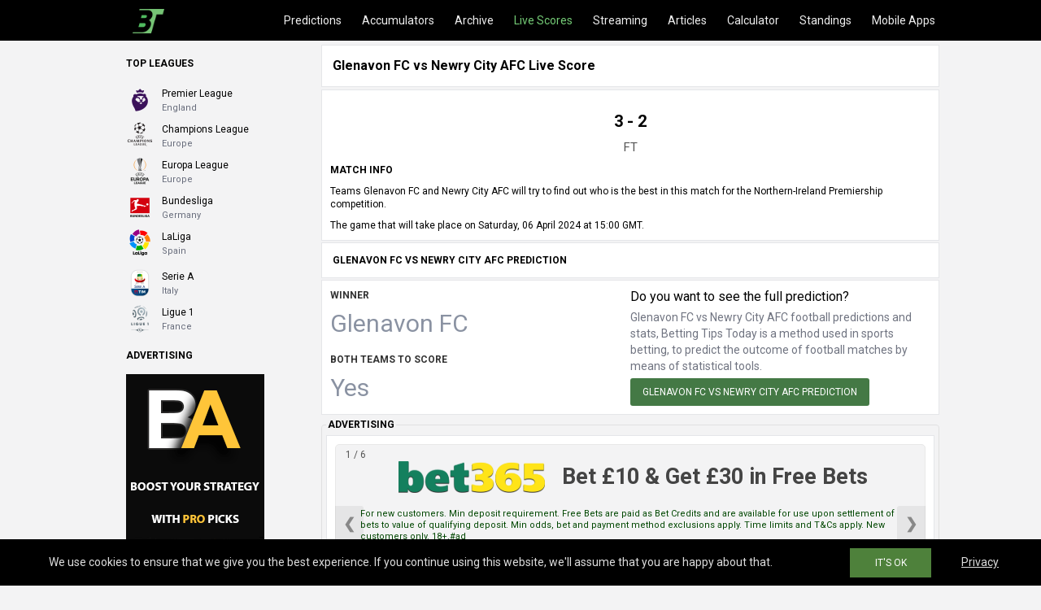

--- FILE ---
content_type: text/html; charset=UTF-8
request_url: https://www.bettingtips.today/livescore/glenavon-fc-vs-newry-city-afc-livescore1192375/
body_size: 5538
content:
<!doctype html>
<html lang="en">
<head>
<meta charset="UTF-8">
<meta name="viewport" content="width=device-width, initial-scale = 1.0, maximum-scale=5.0, user-scalable=0">
<meta http-equiv="X-UA-Compatible" content="ie=edge">
<title>Glenavon FC vs Newry City AFC Live Score - Betting Tips Today</title>
<meta name="description" content="Glenavon FC - Newry City AFC live score 2024-04-06 today match results Northern-Ireland Premiership. All H2H stats, prediction, live score, live odds and result in one place." />
<meta name="robots" content="index, follow" />
<meta name="googlebot" content="index, follow" />
<meta name="bingbot" content="index, follow" />
<link rel="canonical" href="https://www.bettingtips.today/livescore/glenavon-fc-vs-newry-city-afc-livescore1192375/" />
<meta property="og:locale" content="en" />
<meta property="og:type" content="article" />
<meta property="og:title" content="Glenavon FC vs Newry City AFC Live Score - Betting Tips Today" />
<meta property="og:description" content="Glenavon FC - Newry City AFC live score 2024-04-06 today match results Northern-Ireland Premiership. All H2H stats, prediction, live score, live odds and result in one place." />
<meta property="og:url" content="https://www.bettingtips.today/livescore/glenavon-fc-vs-newry-city-afc-livescore1192375/" />
<meta property="og:site_name" content="Betting Tips Today" />
<meta property="article:modified_time" content="2024-04-06T15:00:00+01:00T23:30:00+00:00" />
<meta property="og:image" content="https://www.bettingtips.today/newversion/images/mainimage.jpg" />
<meta property="og:image:width" content="1200" />
<meta property="og:image:height" content="628" />
<meta name="twitter:card" content="summary_large_image" />
<meta name="twitter:description" content="Glenavon FC - Newry City AFC live score 2024-04-06 today match results Northern-Ireland Premiership. All H2H stats, prediction, live score, live odds and result in one place." />
<meta name="twitter:title" content="Glenavon FC vs Newry City AFC Live Score - Betting Tips Today" />
<meta name="twitter:site" content="@betting365tips" />
<meta name="twitter:image" content="https://www.bettingtips.today/newversion/images/mainimage.jpg" />
<script type="application/ld+json">{"@context":"https://schema.org","@type":"Organization","name":"Betting Tips Today","url":"https://www.bettingtips.today/","logo":"https://www.bettingtips.today/newversion/images/mainimage.jpg","sameAs":["https://www.facebook.com/FootballTipsNew/"]}</script>
<script type="application/ld+json">{"@context":"https://schema.org","@type":"WebSite","@id":"bettingtips.today","url":"https://www.bettingtips.today/","name":"Football Predictions - Betting Tips Today"}</script>
<script type="application/ld+json">{"@context":"https://schema.org","@type": "NewsArticle","mainEntityOfPage": "https://www.bettingtips.today/livescore/glenavon-fc-vs-newry-city-afc-livescore1192375/","headLine": "Glenavon FC vs Newry City AFC Live Score","description": "Glenavon FC - Newry City AFC live score 2024-04-06 today match results Northern-Ireland Premiership. All H2H stats, prediction, live score, live odds and result in one place.","image": {"@type": "ImageObject","url": "https://www.bettingtips.today/newversion/images/mainimage.jpg"},"datePublished": "2024-04-04T23:30:00+00:00","dateModified": "2024-04-06T23:30:00+00:00","author":{"@type": "Organization","name": "Betting Tips Today","url": "https://www.bettingtips.today/" }}
</script> 
<link rel="shortcut icon" href="https://www.bettingtips.today/favicon.ico" type="image/x-icon">
<link rel="icon" href="https://www.bettingtips.today/favicon.ico" type="image/x-icon">
<link rel="apple-touch-icon" sizes="57x57" href="https://www.bettingtips.today/apple-icon-57x57.png">
<link rel="apple-touch-icon" sizes="60x60" href="https://www.bettingtips.today/apple-icon-60x60.png">
<link rel="apple-touch-icon" sizes="72x72" href="https://www.bettingtips.today/apple-icon-72x72.png">
<link rel="apple-touch-icon" sizes="76x76" href="https://www.bettingtips.today/apple-icon-76x76.png">
<link rel="apple-touch-icon" sizes="114x114" href="https://www.bettingtips.today/apple-icon-114x114.png">
<link rel="apple-touch-icon" sizes="120x120" href="https://www.bettingtips.today/apple-icon-120x120.png">
<link rel="apple-touch-icon" sizes="144x144" href="https://www.bettingtips.today/apple-icon-144x144.png">
<link rel="apple-touch-icon" sizes="152x152" href="https://www.bettingtips.today/apple-icon-152x152.png">
<link rel="apple-touch-icon" sizes="180x180" href="https://www.bettingtips.today/apple-icon-180x180.png">
<link rel="icon" type="image/png" sizes="192x192"  href="https://www.bettingtips.today/android-icon-192x192.png">
<link rel="icon" type="image/png" sizes="32x32" href="https://www.bettingtips.today/favicon-32x32.png">
<link rel="icon" type="image/png" sizes="96x96" href="https://www.bettingtips.today/favicon-96x96.png">
<link rel="icon" type="image/png" sizes="16x16" href="https://www.bettingtips.today/favicon-16x16.png">
<link rel="manifest" href="https://www.bettingtips.today/manifest.json">
<meta name="msapplication-TileColor" content="#ffffff">
<meta name="msapplication-TileImage" content="https://www.bettingtips.today/ms-icon-144x144.png">
<meta name="theme-color" content="#ffffff">
<link rel="preconnect" href="https://fonts.gstatic.com">
<link rel="preconnect" href="https://www.google-analytics.com">
<link rel="dns-prefetch" href="https://www.google-analytics.com">
<link rel="preconnect" href="https://www.googletagmanager.com">
<link rel="dns-prefetch" href="https://www.googletagmanager.com">
<link rel='dns-prefetch' href='//cdnjs.cloudflare.com' />
<link rel='dns-prefetch' href='//fonts.googleapis.com' />
<link href='https://fonts.gstatic.com' crossorigin rel='preconnect' />
<link rel="preload" as="style" href="https://fonts.googleapis.com/css2?family=Roboto:wght@400;700&display=swap">
<link rel="stylesheet" media="print" onload="this.onload=null;this.removeAttribute('media');" href="https://fonts.googleapis.com/css2?family=Roboto:wght@400;700&display=swap">
<noscript>
    <link rel="stylesheet" href="https://fonts.googleapis.com/css2?family=Roboto:wght@400;700&display=swap">
</noscript>
<link href="https://www.bettingtips.today/newversion/css/maincss66.css" rel="stylesheet">
 
<style>.resultspart{font-size:20px;font-weight:600;text-align:center;padding-top:15px}.timespart{margin-top:10px;font-size:15px;margin-bottom:10px;text-align:center}.homepos{text-align:left}.cell{display:flex;align-items:center;min-width:1px;border:0 solid transparent}.cell__section{flex:0 1 auto}.cell__section--main{flex:1 0 64px;overflow:auto}.cell__content{overflow:hidden;white-space:nowrap;text-overflow:ellipsis}.cell--right{justify-content:flex-end}.cell--right>.cell__section--main{text-align:right}.cell--incident{height:24px;padding:18px 5px;font-size:14px;border-bottom:1px solid #f2f2f2;margin-right:10px;margin-left:10px}.ballstatus{color:green}.balllive{margin-left:-4px}.statusmatch{text-align:left;color:#555;font-size:15px}.penaltisis{display:block}.cell--incident>.cell__section--main{padding:0 4px}.cell--incident:last-child{border-bottom:none}.incident__icon{width:16px;margin:-4px 4px 0;font-size:16px}.incident__icon,.incident__time{text-align:center;overflow:visible}.incident__time{color:#767676;font-size:12px;min-width:28px}</style>
<script src="https://www.bettingtips.today/newversion/js/livescore.js"></script>
<script>$(function(){var e=$("#bettingtipslivescore"),t=$("#bettingtipsdetails");setInterval(function(){$.get(location.href,function(a){var s=$(a).find("#bettingtipslivescore").html(),d=$(a).find("#bettingtipsdetails").html();e.html(s),t.html(d)})},25000)});</script>
</head>
<body>
<header>
<div class="headerlayout">
<div class="headerlayoutmenu">
<div class="headerlogo"><a href="https://www.bettingtips.today/" title="Football Predictions"><img src="https://www.bettingtips.today/newversion/images/logosite.png" width="39" height="30" alt="Betting Tips" class="imglogo"></a></div>
<div class="headermenulinks">
<div class="menulinksdiv"><div class="menulinks">
<a href="https://www.bettingtips.today/home/" title="Football Predictions" class="menulink">Predictions</a>
<a href="https://www.bettingtips.today/football-accumulators-tips/" title="Football Accumulators Tips" class="menulink">Accumulators</a>
<a href="https://www.bettingtips.today/betting-tips-archive/" title="Betting Tips Archive" class="menulink">Archive</a>
<a href="https://www.bettingtips.today/livescore/" title="Live Score" class="menulink activemenu">Live Scores</a>
<a href="https://www.bettingtips.today/football-live-stream/" title="Football Live Stream" class="menulink">Streaming</a>
<a href="https://www.bettingtips.today/football-articles/" title="Football Articles" class="menulink">Articles</a>
<a href="https://www.bettingtips.today/bet-calculator/" title="Bet Calculator" class="menulink">Calculator</a>
<a href="https://www.bettingtips.today/standings-tables/" title="Table & Standings" class="menulink">Standings</a>
<a href="https://www.bettingtips.today/betting-tips-app/" title="Betting Tips App" class="menulink">Mobile Apps</a>
</div></div></div> 
<div class="buttonmenu" id="btn">
<div class="bar top"></div><div class="bar middle"></div><div class="bar bottom"></div></div>
</div></div>
</header>
<div class="sidebar">
<ul class="sidebar-list">
<li class="sidebar-item"><a href="https://www.bettingtips.today/home/" title="Football Predictions" class="sidebar-anchor">Predictions</a></li>
<li class="sidebar-item"><a href="https://www.bettingtips.today/football-accumulators-tips/" title="Football Accumulators Tips" class="sidebar-anchor">Accumulators</a></li>
<li class="sidebar-item"><a href="https://www.bettingtips.today/betting-tips-archive/" title="Betting Tips Archive" class="sidebar-anchor">Archive</a></li>
<li class="sidebar-item"><a href="https://www.bettingtips.today/livescore/" title="Live Score" class="sidebar-anchor activemenu">Live Scores</a></li>
<li class="sidebar-item"><a href="https://www.bettingtips.today/football-live-stream/" title="Football Live Stream" class="sidebar-anchor">Streaming</a></li>
<li class="sidebar-item"><a href="https://www.bettingtips.today/football-articles/" title="Football Articles" class="sidebar-anchor">Articles</a></li>
<li class="sidebar-item"><a href="https://www.bettingtips.today/bet-calculator/" title="Bet Calculator" class="sidebar-anchor">Calculator</a></li>
<li class="sidebar-item"><a href="https://www.bettingtips.today/standings-tables/" title="Table & Standings" class="sidebar-anchor">Standings</a></li>
<li class="sidebar-item"><a href="https://www.bettingtips.today/betting-tips-app/" title="Betting Tips App" class="sidebar-anchor">Mobile Apps</a></li>
</ul>
</div>          
<div class="btlayout btmaincontent">
<div class="btlayoutleft">
<div class="leftcontent">
<div class="leaguesleft"><div class="titlesidebar"><span class="titlesidebarspan">Top leagues</span></div>
<div class="leftsidebardiv"><span class="imageleaguesidebar"><img src="https://www.bettingtips.today/newversion/images/leftside/ukpremierleft.png" alt="England Premier League Predictions &amp; Betting Tips" width="34" height="34"></span>
<a href="https://www.bettingtips.today/betting-tips/competition-england-premier-league-predictions/" title="England Premier League Predictions &amp; Betting Tips" class="linksidebar"><div class="sidebarname">Premier League</div><div class="sidebarcountry">England</div></a></div>
                
<div class="leftsidebardiv"><span class="imageleaguesidebar"><img src="https://www.bettingtips.today/newversion/images/leftside/championsleagueleft.png" alt="UEFA Champions League Predictions &amp; Betting Tips" width="34" height="34"></span>
<a href="https://www.bettingtips.today/betting-tips/competition-uefa-champions-league-predictions/" title="UEFA Champions League Predictions &amp; Betting Tips" class="linksidebar"><div class="sidebarname">Champions League</div><div class="sidebarcountry">Europe</div></a></div>
            
<div class="leftsidebardiv"><span class="imageleaguesidebar"><img src="https://www.bettingtips.today/newversion/images/leftside/europeleagueleft.png" alt="UEFA Europa League Predictions Predictions &amp; Betting Tips" width="34" height="34"></span>
<a href="https://www.bettingtips.today/betting-tips/competition-uefa-europa-league-predictions/" title="UEFA Europa League Predictions Predictions &amp; Betting Tips" class="linksidebar"><div class="sidebarname">Europa League</div><div class="sidebarcountry">Europe</div></a></div>
            
<div class="leftsidebardiv"><span class="imageleaguesidebar"><img src="https://www.bettingtips.today/newversion/images/leftside/bundesligaleft.png" alt="Germany Bundesliga I Predictions &amp; Betting Tips" width="34" height="34"></span>
<a href="https://www.bettingtips.today/betting-tips/competition-germany-bundesliga-i-predictions/" title="Germany Bundesliga I Predictions &amp; Betting Tips" class="linksidebar"><div class="sidebarname">Bundesliga</div><div class="sidebarcountry">Germany</div></a></div>
            
<div class="leftsidebardiv"><span class="imageleaguesidebar"><img src="https://www.bettingtips.today/newversion/images/leftside/spainleft.png" alt="Spain La Liga Predictions &amp; Betting Tips" width="34" height="34"></span>
<a href="https://www.bettingtips.today/betting-tips/competition-spain-la-liga-predictions/" title="Spain La Liga &amp; Betting Tips" class="linksidebar"><div class="sidebarname">LaLiga</div><div class="sidebarcountry">Spain</div></a></div></div>
        
<div class="leftsidebardiv"><span class="imageleaguesidebar"><img src="https://www.bettingtips.today/newversion/images/leftside/italyseriealeft.png" alt="Italy Serie A Predictions &amp; Betting Tips" width="34" height="34"></span>
<a href="https://www.bettingtips.today/betting-tips/competition-italy-serie-a-predictions/" title="Italy Serie A Predictions &amp; Betting Tips" class="linksidebar"><div class="sidebarname">Serie A</div><div class="sidebarcountry">Italy</div></a></div>
            
<div class="leftsidebardiv"><span class="imageleaguesidebar"><img src="https://www.bettingtips.today/newversion/images/leftside/franceleaguerleft.png" alt="France Ligue 1 Predictions &amp; Betting Tips" width="34" height="34"></span>
<a href="https://www.bettingtips.today/betting-tips/competition-france-ligue-1-predictions/" title="France Ligue 1 Predictions &amp; Betting Tips" class="linksidebar"><div class="sidebarname">Ligue 1</div><div class="sidebarcountry">France</div></a></div>

<div>
<div class="titlesidebar"><span class="titlesidebarspan">Advertising</span></div>    
<a href="https://www.bettingalliance.com/mobappgobt.php" title="Vip Soccer Predictions" rel="noopener" target="_blank">
<img src="https://www.bettingtips.today/newversion/images/batoleft.gif" width="170" height="300" alt="Vip Soccer Predictions">
</a>
</div>
</div>
</div>

                        
<div class="btlayoutcenter">
<div class="bth1"><h1 class="siteh1">Glenavon FC vs Newry City AFC Live Score</h1></div>
<div class="dividerbt3"></div>
<div class="btmaincontentCenter btmaincontentCenter_bg btmaincontentCenter_border">
<script type="application/ld+json">{"@context": "https://schema.org","@type": "SportsEvent","name": "Glenavon FC - Newry City AFC","startDate": "2024-04-06T15:00:00+00:00","eventStatus": "EventScheduled","endDate": "2024-04-06T15:00","eventAttendanceMode": "OfflineEventAttendanceMode","location": {"@type": "Place","address": "Premiership","name": "Premiership"},"homeTeam": {"@type": "SportsTeam","name": ""},"awayTeam": {"@type": "SportsTeam","name": ""},"description": "Glenavon FC - Newry City AFC live score 2024-04-06 today match results Northern-Ireland Premiership. All H2H stats, prediction, live score, live odds and result in one place.","url": "https://www.bettingtips.today/livescore/glenavon-fc-vs-newry-city-afc-livescore1192375/","image": "https://www.bettingtips.today/newversion/images/mainimage.jpg","performers": [{"@type": "SportsTeam","image": "https://www.bettingtips.today/images/clubs/glenavon-fc.png","name": "Glenavon FC"},{"@type": "SportsTeam","image": "https://www.bettingtips.today/images/clubs/newry-city-afc.png","name": "Newry City AFC"}]}</script>
<div class="blockborder streampad">                
<div id="bettingtipslivescore"><div class="resultspart">3 - 2</div><div class="timespart"><span class='statusmatch'>FT</span></div></div>
 
<h2 class="siteh2">Match Info </h2> 
<p class="textdis">Teams Glenavon FC and Newry City AFC will try to find out who is the best in this match for the Northern-Ireland Premiership competition.</p> 
<p class="textdis">The game that will take place on Saturday, 06 April 2024 at 15:00 GMT.</p></div>
<div id="bettingtipsdetails">
</div>
<div class="dividerbt"></div>
<div class="bth1"><h2 class="siteh2">Glenavon FC vs Newry City AFC Prediction</h2></div>
<div class="dividerbt"></div>
<div class="blockborder streampad"><div class="streamgrid">
<div class="streamtip">
<div class="titlestations">Winner</div> 
<div class="tippredi">Glenavon FC</div>
<div class="titlestations second">Both teams to score</div>
<div class="tippredi">Yes</div>
</div>    
<div class="streamtextstream">
<div class="sttext1">Do you want to see the full prediction?</div>
<div class="sttext2"><div id="timer2"><div>Glenavon FC vs Newry City AFC football predictions and stats, Betting Tips Today is a method used in sports betting, to predict the outcome of football matches by means of statistical tools.</div></div></div>
<a href="https://www.bettingtips.today/betting-tips/ID100163865-glenavon-fc-vs-newry-city-afc-prediction-betting-tips/" title="Glenavon FC vs Newry City AFC prediction &amp; betting tip" class="btbroadcast">Glenavon FC vs Newry City AFC Prediction</a></div></div>
</div>
                    
</div>
<div id='content'></div><div class="footertitle bread">Breadcrumbs</div>
<div class="breadcrumbs bread" itemscope="" itemtype="https://schema.org/BreadcrumbList">
<span itemprop="itemListElement" itemscope="" itemtype="https://schema.org/ListItem"><meta itemprop="position" content="1"><a itemprop="item" href="https://www.bettingtips.today/" class="breadcrumbslink" title="Football Predictions"><span itemprop="name">Home</span></a></span>
<span itemprop='itemListElement' itemscope='' itemtype='https://schema.org/ListItem'><meta itemprop='position' content='2'><a itemprop='item' href='https://www.bettingtips.today/livescore/' title='Live Score' class='breadcrumbslink'><span itemprop='name'>Live Score</span></a></span>
<span itemprop='itemListElement' itemscope='' itemtype='https://schema.org/ListItem'><meta itemprop='position' content='3'><a itemprop='item' href='https://www.bettingtips.today/livescore/glenavon-fc-vs-newry-city-afc-livescore1192375/' title='Glenavon FC vs Newry City AFC Live Score' class='breadcrumbslinklast'><span itemprop='name'>Glenavon FC vs Newry City AFC Live Score</span></a></span>
</div>
</div>

<div class="btlayoutright">
<div class="rightcontent">
<div class="titlesidebar"><span class="titlesidebarspan">Top Bookmakers</span></div>                    
<fieldset style="border: 1px solid rgba(0, 0, 0, 0.08);padding: 5px;border-radius: 0.28571429rem;">
<legend><span class="titlesidebarspan">Advertising</span></legend>
<div id="rightlinks"></div></fieldset>
 
</div></div>         
</div>
<div><div class="btlayout"><div class="btlayoutleft"></div><div class="btlayoutcenter">
<footer class="footer">
<div class="footertitle">Apps</div> 
<div class="appsweb"><div><a href="https://play.google.com/store/apps/details?id=com.siron.bettingtoday" title="Betting Tips" rel="noopener" target="_blank" class="store"><img src="https://www.bettingtips.today/newversion/images/androidgomin.png" alt="Betting Tips" width="155" height="56" class="appimg"></a></div><div><a href="https://itunes.apple.com/app/id1192980317" title="Betting Tips" rel="noopener" target="_blank" class="store"><img src="https://www.bettingtips.today/newversion/images/iosgomin.png" width="155" height="56" alt="Betting Tips" class="appimg"></a></div></div> 
<div class="textfooter"><h2 class="footerh2">Glenavon FC vs Newry City AFC Live Score</h2>Glenavon FC - Newry City AFC live score 2024-04-06 today match results Northern-Ireland Premiership. All H2H stats, prediction, live score, live odds and result in one place.<br>Betting Tips Today is always up-to-date it provides mathematical football predictions generated by computer algorithm on the basis of statistics. We are best source of free football betting tips and football predictions and betting statistics, football results, football statistics and trends. We offer daily match betting previews and analysis for every major and minor league around the world. Whether you want predictions for today, tomorrow or any day of the week, we have you covered. For your convenience we also have a section dedicated to various bookmakers along with descriptions of their bonuses and other available features.
<p><b>Disclaimer:</b>This website is intended solely for entertainment purposes. We offer football (soccer) content, and any advertisements or promotional materials featured on this site are provided exclusively for informational and promotional reasons. We do not endorse or encourage online activities that involve financial risk. We act only as a publisher for these advertisements and have no control over the content or offers provided by the advertisers.</p>
</div>
<div class="footertitle">Links</div>
<ul class="ullinks">
<li class="lifooter"><a href="https://www.bettingtips.today/terms/" title="Terms" class="linksfooter">Terms</a></li><li class="lidot">&#8226;</li>
<li class="lifooter"><a href="https://www.bettingtips.today/privacy/" title="Privacy" class="linksfooter">Privacy</a></li><li class="lidot">&#8226;</li>
<li class="lifooter"><a href="https://www.bettingtips.today/sitemap/" title="Sitemap" class="linksfooter">Sitemap</a></li><li class="lidot">&#8226;</li>
<li class="lifooter"><a href="https://www.bettingtips.today/betting-tips-app/" title="Betting Tips App" class="linksfooter">Mobile Apps</a></li><li class="lidot">&#8226;</li>
<li class="lifooter"><a href="https://www.bettingtips.today/contact/" title="Contact" class="linksfooter">Contact Us</a></li>
</ul>
<div class="linefooter">
<a href="https://www.begambleaware.org/" target="_blank" rel="noopener nofollow" class="linkbeaware" title="linkbeaware"><div class="begamb"><span class="span18">18+</span> BeGambleAware</div></a>
<div class="copyfooter">© 2025 BettingTips Today. All rights reserved.</div></div>
<div class="footer-fixed extra">
<div id="snackbar">
  <div id="snackbar-text"></div>
</div>    
    <ul class="rrssb-buttons">
      <li class="rrssb-icons">
        <a title="Betting Tips" class="navlink" href="https://www.bettingtips.today/home/">
          <img src="https://www.bettingtips.today/images/homeuse1-min.png" width="17" height="17" alt="Betting Tips" class="classimgfoot"><span class="tipsicos">Tips</span>
        </a>
      </li>
      <li class="rrssb-icons">
        <a title="Football Accumulators Tips" class="navlink" href="https://www.bettingtips.today/football-accumulators-tips/">
          <img src="https://www.bettingtips.today/images/piggy-bank.png" width="17" height="17" alt="Football Accas Tips" class="classimgfoot"><span class="tipsicos">Accas</span>
        </a>
      </li>
      <li class="rrssb-icons">
        <a title="Archive" class="navlink" href="https://www.bettingtips.today/betting-tips-archive/">
          <img src="https://www.bettingtips.today/images/homeuse3-min.png" width="17" height="17" alt="Archive" class="classimgfoot"><span class="tipsicos">Archive</span>
        </a>
      </li>
      <li class="rrssb-icons">
        <a title="Live Score" class="navlink activemenu" href="https://www.bettingtips.today/livescore/">
          <img src="https://www.bettingtips.today/images/homeuse2-min.png" width="17" height="17" alt="Livescore" class="classimgfoot activemenu"><span class="tipsicos activemenu">Scores</span>
        </a>
      </li>
       <li class="rrssb-icons">
        <a title="Football Live Stream" class="navlink" href="https://www.bettingtips.today/football-live-stream/">
          <img src="https://www.bettingtips.today/images/play-button.png" width="17" height="17" alt="Betting Sites" class="classimgfoot"><span class="tipsicos">Streams</span>
        </a>
      </li>  
      <li class="rrssb-icons">
        <a title="Football Articles" class="navlink" href="https://www.bettingtips.today/football-articles/">
          <img src="https://www.bettingtips.today/images/homeuse9-min.png" width="17" height="17" alt="Football Articles" class="classimgfoot"><span class="tipsicos">Articles</span>
        </a>
      </li>
    </ul>
</div>
 
</footer>
</div><div class="btlayoutright"></div></div></div>
<script src='https://www.bettingtips.today/newversion/js/jqsbtips.js'></script>
<script src="https://www.bettingtips.today/newversion/js/newshowhouses.js"></script>
<script src="https://www.bettingtips.today/newversion/js/jquerysearch.js"></script>  
<section id="easyCookie" class="ec-fixed ec-icon ec-black ec-double-btn" data-expiresdays="180">
<div>
<div class="ec-infos">We use cookies to ensure that we give you the best experience. If you continue using this website, we'll assume that you are happy about that.</div>
<div class="ec-btns"><a href="#" title="Accept Cookies" class="ec-accept">IT'S OK</a><a href="https://www.bettingtips.today/privacy/" title="Privacy" class="ec-empty">Privacy</a>
</div>
</div>
</section> 
<script src="https://www.bettingtips.today/cookie/newcookiecon.js"></script>
	
<!-- Google tag (gtag.js) -->
<script async src="https://www.googletagmanager.com/gtag/js?id=G-ZYNKY2YRYP"></script>
<script>
  window.dataLayer = window.dataLayer || [];
  function gtag(){dataLayer.push(arguments);}
  gtag('js', new Date());

  gtag('config', 'G-ZYNKY2YRYP');
</script>
</body>
</html>

--- FILE ---
content_type: text/html; charset=UTF-8
request_url: https://www.bettingtips.today/1rightlinks.php
body_size: 93
content:
<div class="linkbookcenter"><a href="https://www.bettingtips.today/sponsor/theplace-1/" target="_blank" rel="noopener nofollow" class="linkgo" title="house 1"><span class="logobookcenter"><img src="https://www.bettingtips.today/newversion/images/houses/new1-min.png" width="64" height="26" alt="house 1" class="bonusrateimage"></span><div class="bookposmain"><p class="posinside1">1º</p><p class="posinside2">Position</p></div><div class="bookcenterbonus"><div class="posinside4"><p class="posinside1 posinside3">Top</p><p class="posinside2">Bonus</p></div></div><div class="buttonbookcenter"><span class="buttonbookcenterlabel">Get Now</span></div></a></div>
<div class="linkbookcenter"><a href="https://www.bettingtips.today/sponsor/theplace-6/" target="_blank" rel="noopener nofollow" class="linkgo" title="house 2"><span class="logobookcenter"><img src="https://www.bettingtips.today/newversion/images/houses/new2-min.png" width="64" height="26" alt="house 2" class="bonusrateimage"></span><div class="bookposmain"><p class="posinside1">2º</p><p class="posinside2">Position</p></div><div class="bookcenterbonus"><div class="posinside4"><p class="posinside1 posinside3">100 %</p><p class="posinside2">Bonus</p></div></div><div class="buttonbookcenter"><span class="buttonbookcenterlabel">Get Now</span></div></a></div>
<div class="linkbookcenter"><a href="https://www.bettingtips.today/sponsor/theplace-3/" target="_blank" rel="noopener nofollow" class="linkgo" title="house 3"><span class="logobookcenter"><img src="https://www.bettingtips.today/newversion/images/houses/new4-min.png" width="64" height="26" alt="house 3" class="bonusrateimage"></span><div class="bookposmain"><p class="posinside1">3º</p><p class="posinside2">Position</p></div><div class="bookcenterbonus"><div class="posinside4"><p class="posinside1 posinside3">100 %</p><p class="posinside2">Bonus</p></div></div><div class="buttonbookcenter"><span class="buttonbookcenterlabel">Get Now</span></div></a></div>
<div class="linkbookcenter"><a href="https://www.bettingtips.today/sponsor/theplace-15/" target="_blank" rel="noopener nofollow" class="linkgo" title="house 4"><span class="logobookcenter"><img src="https://www.bettingtips.today/newversion/images/houses/new39-min.png" width="64" height="26" alt="house 4" class="bonusrateimage"></span><div class="bookposmain"><p class="posinside1">4º</p><p class="posinside2">Position</p></div><div class="bookcenterbonus"><div class="posinside4"><p class="posinside1 posinside3">125 %</p><p class="posinside2">Bonus</p></div></div><div class="buttonbookcenter"><span class="buttonbookcenterlabel">Get Now</span></div></a></div>
<div class="linkbookcenter"><a href="https://www.bettingtips.today/sponsor/theplace-5/" target="_blank" rel="noopener nofollow" class="linkgo" title="house 5"><span class="logobookcenter"><img src="https://www.bettingtips.today/newversion/images/houses/new6-min.png" width="64" height="26" alt="house 5" class="bonusrateimage"></span><div class="bookposmain"><p class="posinside1">5º</p><p class="posinside2">Position</p></div><div class="bookcenterbonus"><div class="posinside4"><p class="posinside1 posinside3">122 %</p><p class="posinside2">Bonus</p></div></div><div class="buttonbookcenter"><span class="buttonbookcenterlabel">Get Now</span></div></a></div>
<div class="linkbookcenter"><a href="https://www.bettingtips.today/sponsor/theplace-18/" target="_blank" rel="noopener nofollow" class="linkgo" title="house 6"><span class="logobookcenter"><img src="https://www.bettingtips.today/newversion/images/houses/new27-min.png" width="64" height="26" alt="house 6" class="bonusrateimage"></span><div class="bookposmain"><p class="posinside1">6º</p><p class="posinside2">Position</p></div><div class="bookcenterbonus"><div class="posinside4"><p class="posinside1 posinside3">300 €</p><p class="posinside2">Bonus</p></div></div><div class="buttonbookcenter"><span class="buttonbookcenterlabel">Get Now</span></div></a></div>
<div class="linkbookcenter"><a href="https://www.bettingtips.today/sponsor/theplace-14/" target="_blank" rel="noopener nofollow" class="linkgo" title="house 7"><span class="logobookcenter"><img src="https://www.bettingtips.today/newversion/images/houses/new41-min.png" width="64" height="26" alt="house 7" class="bonusrateimage"></span><div class="bookposmain"><p class="posinside1">7º</p><p class="posinside2">Position</p></div><div class="bookcenterbonus"><div class="posinside4"><p class="posinside1 posinside3">100 %</p><p class="posinside2">Bonus</p></div></div><div class="buttonbookcenter"><span class="buttonbookcenterlabel">Get Now</span></div></a></div>
<div class="linkbookcenter"><a href="https://www.bettingtips.today/sponsor/theplace-7/" target="_blank" rel="noopener nofollow" class="linkgo" title="house 8"><span class="logobookcenter"><img src="https://www.bettingtips.today/newversion/images/houses/new36-min.png" width="64" height="26" alt="house 8" class="bonusrateimage"></span><div class="bookposmain"><p class="posinside1">8º</p><p class="posinside2">Position</p></div><div class="bookcenterbonus"><div class="posinside4"><p class="posinside1 posinside3">New</p><p class="posinside2">Bonus</p></div></div><div class="buttonbookcenter"><span class="buttonbookcenterlabel">Get Now</span></div></a></div>

--- FILE ---
content_type: text/html; charset=UTF-8
request_url: https://www.bettingtips.today/1ad.php
body_size: 1406
content:
<div class="dividerbt"></div><div class="dividerbt"></div>
<fieldset style="border: 1px solid rgba(0, 0, 0, 0.08);padding: 5px;border-radius: 0.28571429rem;">
<legend><span class="titlesidebarspan">Advertising</span></legend> 
<div class="blockborder white">
<div class="slideshow-container">
<a class="mySlides fade" rel="nofollow noopener" title="place 1" target="_blank" href="https://www.bettingtips.today/sponsor/theplace-2/" >
<div class="numbertext">1 / 6</div>
<div class="colorhouse">
<div class="houseimgtext">
<img src="https://www.bettingtips.today/newversion/images/houses/new1-min.png" width="64" height="26" alt="place 1" class="houseimg">
<h3 class="texthouse">Bet £10 & Get £30 in Free Bets</h3></div>
<p class="paratexthouse">For new customers. Min deposit requirement. Free Bets are paid as Bet Credits and are available for use upon settlement of bets to value of qualifying deposit. Min odds, bet and payment method exclusions apply. Time limits and T&Cs apply. New customers only. 18+.#ad</p>                                
</div>
<div class="text"><div class="buttonbookcenter"><span class="buttonbookcenterlabel">Get Offer</span></div></div>
</a>

<a class="mySlides fade" rel="nofollow noopener" title="place 2" target="_blank" href="https://www.bettingtips.today/sponsor/theplace-6/" >
<div class="numbertext">2 / 6</div>
<div class="colorhouse">
<div class="houseimgtext">
<img src="https://www.bettingtips.today/newversion/images/houses/new2-min.png" width="64" height="26" alt="place 2" class="houseimg">
<h3 class="texthouse">100% Welcome Bonus</h3></div>
<p class="paratexthouse">Betway Welcome Offer T&Cs: New UK customers only. £10 Min Deposit. 100% matched free bet on your first deposit of £10. 1 x wagering at odds of 1.75+. Debit Card & Paypal deposits only. Time limits and T&amp;Cs apply. #AD</p>                                
</div>
<div class="text"><div class="buttonbookcenter"><span class="buttonbookcenterlabel">Get Offer</span></div></div>
</a>

<a class="mySlides fade" rel="nofollow noopener" title="place 3" target="_blank" href="https://www.bettingtips.today/sponsor/theplace-3/" >
<div class="numbertext">3 / 6</div>
<div class="colorhouse">
<div class="houseimgtext">
<img src="https://www.bettingtips.today/newversion/images/houses/new4-min.png" width="64" height="26" alt="place 3" class="houseimg">
<h3 class="texthouse">100% Welcome Bonus </h3></div>
<p class="paratexthouse">Activate your 1XBet bonus by enable the function "Take part in bonus offers" and making your first deposit. You will then immediately be credited with the 100% bonus. Time limits and T&amp;Cs apply. #AD</p>                                
</div>
<div class="text"><div class="buttonbookcenter"><span class="buttonbookcenterlabel">Get Offer</span></div></div>
</a>


<a class="mySlides fade" rel="nofollow noopener" title="place 4" target="_blank" href="https://www.bettingtips.today/sponsor/theplace-18/" >
<div class="numbertext">4 / 6</div>
<div class="colorhouse">
<div class="houseimgtext">
<img src="https://www.bettingtips.today/newversion/images/houses/new27-min.png" width="64" height="26" alt="place 4" class="houseimg">
<h3 class="texthouse">300€ Welcome Bonus </h3></div>
<p class="paratexthouse">Reloadbet brings to the table lots of excellent freebets and offers on the sportsbook section. Get your loyalty free bet, a great reload bonus and enhanced odds on specific multiples. Get in the game right now. #AD</p>                                
</div>
<div class="text"><div class="buttonbookcenter"><span class="buttonbookcenterlabel">Get Offer</span></div></div>
</a>

<a class="mySlides fade" rel="nofollow noopener" title="place 5" target="_blank" href="https://www.bettingtips.today/sponsor/theplace-4/" >
<div class="numbertext">5 / 6</div>
<div class="colorhouse">
<div class="houseimgtext">
<img src="https://www.bettingtips.today/newversion/images/houses/new3.png" width="64" height="26" alt="place 5" class="houseimg">
<h3 class="texthouse">Deposit Bonus </h3></div>
<p class="paratexthouse">When you become a member of the 188Bet website, you had better prepare yourself for a busy time. That’s because there is a non-stop stream of betting opportunities heading in your direction. #AD</p>                                
</div>
<div class="text"><div class="buttonbookcenter"><span class="buttonbookcenterlabel">Get Offer</span></div></div>
</a>

<a class="mySlides fade" rel="nofollow noopener" title="place 6" target="_blank" href="https://www.bettingtips.today/sponsor/theplace-5/" >
<div class="numbertext">6 / 6</div>
<div class="colorhouse">
<div class="houseimgtext">
<img src="https://www.bettingtips.today/newversion/images/houses/new6-min.png" width="64" height="26" alt="place 6" class="houseimg">
<h3 class="texthouse">122% Welcome Bonus </h3></div>
<p class="paratexthouse">The bonus credit must then be turned over five times using accumulator bets with at least three events. At least three markets in the accumulator bet must have odds of 1,40 (2/5) or higher. #AD</p>                                
</div>
<div class="text"><div class="buttonbookcenter"><span class="buttonbookcenterlabel">Get Offer</span></div></div>
</a>


<a class="prev" onclick="plusSlides(-1)">&#10094;</a>
<a class="next" onclick="plusSlides(1)">&#10095;</a>
</div>
<div class="houseslides">
  <span class="dothouse" onclick="currentSlide(1)"></span> 
  <span class="dothouse" onclick="currentSlide(2)"></span> 
  <span class="dothouse" onclick="currentSlide(3)"></span> 
  <span class="dothouse" onclick="currentSlide(4)"></span> 
  <span class="dothouse" onclick="currentSlide(5)"></span> 
  <span class="dothouse" onclick="currentSlide(6)"></span> 
</div></fieldset><script>
var slideIndex = 0;
showSlides(slideIndex);
carousel();

function plusSlides(n) {
  showSlides(slideIndex += n);
}

function currentSlide(n) {
  showSlides(slideIndex = n);
}

function showSlides(n) {
  var i;
  var slides = document.getElementsByClassName("mySlides");
  var dots = document.getElementsByClassName("dothouse");
  if (n > slides.length) {slideIndex = 1}    
  if (n < 1) {slideIndex = slides.length}
  for (i = 0; i < slides.length; i++) {
      slides[i].style.display = "none";  
  }
  for (i = 0; i < dots.length; i++) {
      dots[i].className = dots[i].className.replace(" activehouse", "");
  }
  slides[slideIndex-1].style.display = "block";  
  dots[slideIndex-1].className += " activehouse";
}

function carousel() {
  var i;
  var x = document.getElementsByClassName("mySlides");
  var dots = document.getElementsByClassName("dothouse");
  for (i = 0; i < x.length; i++) {
    x[i].style.display = "none"; 
  }
  slideIndex++;
  if (slideIndex > x.length) {slideIndex = 1} 
  x[slideIndex-1].style.display = "block"; 
  for (i = 0; i < dots.length; i++) {
      dots[i].className = dots[i].className.replace(" activehouse", "");
  }
  dots[slideIndex-1].className += " activehouse";
  setTimeout(carousel, 12000); 
}
</script>
</div>

--- FILE ---
content_type: text/css
request_url: https://www.bettingtips.today/newversion/css/maincss66.css
body_size: 9422
content:
html{margin:0;font-family:Roboto,sans-serif}body{margin:0;font-family:Roboto,sans-serif;font-size:12px;line-height:1.33333333;font-weight:500;color:#000;text-align:left;background-color:#f3f3f4;padding-right:0!important}.sidebar{height:100%;width:100%;position:fixed;top:0;z-index:100;right:0;display:none;background-color:#252a2e;margin-top:49px}.bar{display:block;height:3px;width:30px;background-color:#70c372;margin:6px auto;-webkit-transition:all .7s ease;-moz-transition:all .7s ease;-ms-transition:all .7s ease;-o-transition:all .7s ease;transition:all .7s ease}.white{background:#fff}.buttonmenu{cursor:pointer;display:block;width:auto;-webkit-transition:all .7s ease;-moz-transition:all .7s ease;-ms-transition:all .7s ease;-o-transition:all .7s ease;transition:all .7s ease;position:absolute;right:10px;margin-top:10px}.buttonmenu.active .top{-webkit-transform:translateY(8px) rotateZ(45deg);-moz-transform:translateY(8px) rotateZ(45deg);-ms-transform:translateY(8px) rotateZ(45deg);-o-transform:translateY(8px) rotateZ(45deg);transform:translateY(8px) rotateZ(45deg)}.buttonmenu.active .bottom{-webkit-transform:translateY(-10px) rotateZ(-45deg);-moz-transform:translateY(-10px) rotateZ(-45deg);-ms-transform:translateY(-10px) rotateZ(-45deg);-o-transform:translateY(-10px) rotateZ(-45deg);transform:translateY(-10px) rotateZ(-45deg)}.buttonmenu.active .middle{width:0}.active{color:#74cb76;display:block}.sidebar-list{padding:0;margin:0;list-style:none;position:relative;text-align:center}.sidebar-item{border-bottom:1px solid #373d44;text-align:left;margin:0 5px 0 5px}.sidebar-anchor{color:#fff;font-size:14px;display:block;padding:15px 10px 15px 10px}.account-nav__container .nav-menu{display:flex;list-style:none;overflow-x:auto;-webkit-overflow-scrolling:touch;-ms-overflow-style:-ms-autohiding-scrollbar;scrollbar-width:none}.account-nav__container .nav-menu::-webkit-scrollbar{display:none}.scrolling-wrapper{display:flex;overflow-x:auto;scrollbar-width:none;background:#fafafa;border-bottom:1px solid #eee;border:1px solid #e5e6e9}.nav-menu{display:flex;overflow-x:auto;scrollbar-width:none;height:45px;background:#fafafa;margin-bottom:0;padding-left:5px}.scrolling-wrapper::-webkit-scrollbar{display:none;scrollbar-width:none}header{position:fixed;width:100%;z-index:100}.headerlayout{background-color:#000;height:50px}.bth1{padding:13px 13px;background-color:#fff;border:1px solid #e5e6e9}.headerlogo{display:flex;align-items:center;width:130px;height:100%}@media (min-width:768px){.headerlogo{position:absolute;left:10px;margin:auto}}@media (min-width:1030px){.headerlogo{position:static;margin:0 110px 0 30px}}.headerlayoutmenu{min-width:300px;width:100%;height:100%;position:relative;display:flex}@media (min-width:1030px){.headerlayoutmenu{max-width:1030px;margin-left:auto;margin-right:auto}}@media (min-width:1360px){.headerlayoutmenu{max-width:1440px}}@media (min-width:1030px){.buttonmenu{display:none}}.titlesidebar{padding:20px 0;display:flex;align-items:center;justify-content:space-between}@media (min-width:768px){.titlesidebar{padding:15px 0}}.titlesidebarspan{font-size:12px;line-height:16px;font-weight:700;color:#000;text-transform:uppercase}.linknav{height:100%;display:flex;justify-content:center;align-items:center;position:relative;color:#6a6f7f;padding:7px 10px;white-space:nowrap;font-size:12px;font-weight:500;font-family:Roboto,sans-serif;letter-spacing:0;line-height:13px}.leftsidebardiv{position:relative;display:flex;align-items:center;padding:5px 0;cursor:pointer}.leftsidebardiv:hover{background:#e8e8e8}.imageleaguesidebar{width:34px;height:34px;display:flex;align-items:center;justify-content:center;flex-shrink:0;overflow:hidden;color:#c3c5cb;margin-right:10px}.linksidebar{flex:1 1 100px;overflow:hidden}.sidebarname{font-size:12px;line-height:16px;margin-bottom:4px;color:#000}.sidebarcountry,.sidebarname{white-space:nowrap;overflow:hidden;text-overflow:ellipsis;max-width:100%}.sidebarcountry{font-size:11px;line-height:12px;font-weight:400;color:#676c7b}.leftcontent{padding-left:30px;padding-right:25px;overflow:hidden}.rightcontent{width:100%;padding-left:20px;padding-right:30px}.leaguesleft{position:relative;z-index:2;margin-bottom:5px}.newssmallcontent{display:flex;flex-direction:column;flex:1}.newslargetop{display:flex;flex:1;flex-direction:row;padding:12px}@media (min-width:768px){.newslargetop{padding:10px 10px 10px 16px}}@media (min-width:768px){.newslargetop{padding-bottom:8px;padding-right:116px}}.newsimgsmall{cursor:pointer}.newslargeimgdiv{cursor:pointer;flex:0 0 90px;width:90px;height:90px;margin-left:16px;border-radius:4px;overflow:hidden;order:2}@media (min-width:768px){.newslargeimgdiv{position:absolute;top:10px;right:10px}}.newslargediv{flex:1;cursor:pointer}.newssmalldiv{flex:1;padding:12px;cursor:pointer}.newslargedate{display:flex;flex:1;align-items:center;font-size:11px;line-height:12px;font-weight:400;color:#7e8392;text-transform:capitalize}.titlenews{font-size:14px;line-height:20px;display:-webkit-box;-webkit-box-orient:vertical;overflow:hidden;height:60px;-webkit-line-clamp:2}.dot{display:inline-block;width:4px;height:4px;margin:0 5px;border-radius:50%;flex-shrink:0;background-color:#e5e6e9}.dotmiss{display:flex;justify-content:center;align-items:center;color:#000}@media (min-width:768px){.dotmiss{position:static;transform:none;margin-left:5px;margin-right:5px}}.newslargedivdate{margin-top:auto;padding:0 12px 10px;display:flex}@media (min-width:768px){.newslargedivdate{padding:6px 16px 10px}}@media (min-width:768px){.newslargedivdate{padding-top:0;padding-right:116px}}.newsmainsmall{width:100%;padding-right:6px;padding-left:6px}.date-button{background:#fff;border:0;border-radius:2px;color:#484848;background:#fff;position:relative;height:36px;margin:0;display:inline-block;outline:0;cursor:pointer;text-decoration:none;text-align:center;line-height:36px;vertical-align:middle}.date-button::-moz-focus-inner{border:0}.date-button:hover{background-color:#f7f7f7}.date-button:active,.date-button:focus:not(:active){background-color:#e4e4e4}.date-button-raised{background:#f7f7f7;box-shadow:0 2px 2px 0 rgba(0,0,0,.14),0 3px 1px -2px rgba(0,0,0,.2),0 1px 5px 0 rgba(0,0,0,.12)}.date-button-raised:active{box-shadow:0 4px 5px 0 rgba(0,0,0,.14),0 1px 10px 0 rgba(0,0,0,.12),0 2px 4px -1px rgba(0,0,0,.2);background-color:#e4e4e4}.date-button-raised:focus:not(:active){box-shadow:0 0 8px rgba(0,0,0,.18),0 8px 16px rgba(0,0,0,.36);background-color:#e4e4e4}.date-button-fab:focus:not(:active){box-shadow:0 0 8px rgba(0,0,0,.18),0 8px 16px rgba(0,0,0,.36);background-color:#e4e4e4}.mdl-slider.is-upgraded:focus:not(:active)::-webkit-slider-thumb{box-shadow:0 0 0 10px rgba(93,164,0,.26)}.mdl-slider.is-upgraded:focus:not(:active)::-moz-range-thumb{box-shadow:0 0 0 10px rgba(93,164,0,.26)}.mdl-slider.is-upgraded:focus:not(:active)::-ms-thumb{background:radial-gradient(circle closest-side,#5da400 0,#5da400 37.5%,rgba(93,164,0,.26) 0,rgba(93,164,0,.26) 100%);transform:scale(1)}.mdl-slider.is-upgraded.is-lowest-value:focus:not(:active)::-webkit-slider-thumb{box-shadow:0 0 0 10px rgba(0,0,0,.12);background:rgba(0,0,0,.12)}.mdl-slider.is-upgraded.is-lowest-value:focus:not(:active)::-moz-range-thumb{box-shadow:0 0 0 10px rgba(0,0,0,.12);background:rgba(0,0,0,.12)}.mdl-slider.is-upgraded.is-lowest-value:focus:not(:active)::-ms-thumb{background:radial-gradient(circle closest-side,rgba(0,0,0,.12) 0,rgba(0,0,0,.12) 25%,rgba(0,0,0,.26) 0,rgba(0,0,0,.26) 37.5%,rgba(0,0,0,.12) 0,rgba(0,0,0,.12) 100%);transform:scale(1)}.date-button{border:0;color:#484848;position:relative;margin:0;display:inline-block;outline:0;cursor:pointer;text-decoration:none;text-align:center;vertical-align:middle;background:#fff;text-transform:none;font-weight:320;font-size:14px;padding:0 14px;min-width:46px;box-sizing:border-box}.date-button-raised,.date-button-raised:active,.date-button-raised:focus:not(:active){box-shadow:none}.date-button-large{line-height:46px;height:42px}.date-group{display:-webkit-inline-flex;display:-ms-inline-flexbox;display:inline-flex;position:relative}.date-group .date-button{border-right:1px solid #ddd;border-radius:0}.date-group .date-button.noborder{border-right:0 solid #ddd}.date-group.date-group-block{display:-webkit-flex;display:-ms-flexbox;display:flex;-webkit-align-items:center;-ms-flex-align:center;align-items:center;width:100%;border:1px solid #e5e6e9}.date-group.date-group-block .date-button-wide{-webkit-flex-grow:1;-ms-flex-positive:1;flex-grow:1}*{-webkit-tap-highlight-color:transparent}.date-group .date-button.lastbutton{border-right:0 solid #ddd}.imgoddinside{width:100%;height:100%;object-fit:contain;-webkit-backface-visibility:hidden;backface-visibility:hidden}.oddstitle{position:relative;display:flex;align-items:flex-start;padding-top:15px;padding-bottom:15px}h1.siteh1{margin:0;font-weight:700;font-size:16px;line-height:24px;white-space:nowrap;max-width:100%;overflow:hidden;text-overflow:ellipsis}h2.siteh2{margin:0;text-transform:uppercase;font-weight:700;font-size:12px;line-height:16px;flex:1 1 auto;white-space:nowrap;max-width:100%;overflow:hidden;text-overflow:ellipsis}h2.predictionh2{margin:0;text-transform:uppercase;font-weight:700;font-size:12px;line-height:16px;flex:1 1 auto;white-space:nowrap;max-width:100%;overflow:hidden;margin-bottom:10px;text-overflow:ellipsis}p.predictextp{font-size:13px;margin-bottom:13px}.firstptip{margin-top:10px}.containercheck{text-align:center}.imagespon1{width:100%;height:auto;max-width:468px;padding:5px}h2.terms{font-size:20px}.top-right{position:absolute;top:6px;right:6px;background:#fff;padding-left:3px;padding-right:3px;border:1px solid #ddd;font-size:9px;color:#666;font-weight:600}.bookscenter{padding-left:15px;padding-right:15px;background:#fff;margin-top:20px}@media (min-width:768px){.bookscenter{padding-left:20px;padding-right:20px}}.streamspan{width:60px;height:60px;display:flex;align-items:center;justify-content:center;flex-shrink:0;overflow:hidden;color:#c3c5cb}.imagestreams{width:40px;height:40px;-webkit-filter:drop-shadow(0 1px 0 #999);filter:drop-shadow(0 1px 0 #999)}.imgcountry{max-width:100%;max-height:100%;display:block}.imgcountrytip{max-width:100%;max-height:100%;display:block;margin-bottom:5px}.buttonbookcenter{height:34px;display:inline-flex;justify-content:center;align-items:center;padding:0 12px;text-align:center;text-transform:uppercase;cursor:pointer;background-color:#4e813b;color:#fff;border-radius:3px}.buttonbookcenterlabel{white-space:nowrap;font-weight:500;display:inline-block}.linkgo{flex-direction:row;justify-content:space-between;display:flex;width:100px;flex:1 0 100px}.form{display:flex}.formdraw{width:9px;height:9px;border-radius:50%;margin-right:4px;position:relative;background-color:#fff;border:2px solid #bcbcbc;cursor:help}.formdraw:last-child{margin-right:0}.formwin{background-color:#76a963!important}.formwinplayoffs{background-color:#90d376!important}.formwinplayoff{background-color:#a3ec88!important}.formresultW{border:2px solid #76a963!important}.formresultL{border:2px solid #f14c45!important}.formeuleague{background-color:#6372a9!important}.formeuleagueconf{background-color:#8ca0e8!important}.formmiddle{background-color:#bfbfbf!important}.forconfleague{background-color:#8bc7c7!important}.formlose{background-color:#f14c45!important}.formrelegation{background-color:#c70404!important}.formrelegationplay{background-color:#f14c45!important}.formpossplayoff{background-color:#c1c94d!important}button{cursor:pointer;outline:0;-webkit-appearance:none;border-radius:0;box-shadow:none;border:none;-moz-appearance:none;padding:0;background-color:transparent}.buttonsend{background-color:#76a963;color:#fff}.buttonsend:hover{background-color:#629150}.buttonsend:active{background-color:#629150}.buttonsend:disabled{background-color:#e5e6e9;color:#7e8392}a{cursor:pointer}*,:after,:before{box-sizing:border-box}h1,h2{margin-top:0}p,ul{margin-top:0;margin-bottom:16px}a{color:#090a0b;-webkit-text-decoration:none;text-decoration:none}a:hover{color:#629150;-webkit-text-decoration:none;text-decoration:none}a:focus{color:#629150;outline:0!important}img{vertical-align:middle}iframe{border:none}table{border-collapse:collapse;border-spacing:0}td{padding:0}button{border-radius:0}button:focus{outline:1px dotted;outline:5px auto -webkit-focus-ring-color}button,input,textarea{margin:0;font-family:inherit;font-size:inherit;line-height:inherit}button,input{overflow:visible}button{text-transform:none}[type=submit],button{-webkit-appearance:button}[type=submit]::-moz-focus-inner,button::-moz-focus-inner{padding:0;border-style:none}textarea{overflow:auto;resize:vertical}fieldset{min-width:0;padding:0;margin:0;border:0}::-webkit-file-upload-button{font:inherit;-webkit-appearance:button}h1,h2{margin-bottom:8px;font-family:inherit;font-weight:500;line-height:1.2;color:inherit}h1{font-size:40px}h2{font-size:32px}button{outline:0!important}.spantip{font-size:9px;line-height:10px;font-weight:700;width:25px;height:17px;display:flex;align-items:center;justify-content:center;padding:0;border:1px solid;border-radius:2px;color:#39851e;text-transform:uppercase;position:relative;z-index:2;padding-top:1px}.spantipresult{font-size:10px;width:41px;padding-top:1px}.gameexplain{display:none}@media (hover:hover){.spantip:hover{color:#fff!important;background:#76a963}}.divscores{justify-content:center;flex-direction:column;align-items:flex-end;font-size:12px;line-height:16px;font-weight:700;display:flex}@media (min-width:768px){.divscores{flex-direction:row;align-items:center}}.scoresteams{line-height:20px;text-align:right;color:#555}.livestatuson{color:red}.livestatusfinish{color:#555}.scoresdivide{color:#7e8392;display:none}.livestatus{color:red}.blinkscore{animation:blinker 1s linear infinite;color:red}@keyframes blinker{50%{opacity:0}}@media (min-width:768px){.scoresteams{padding-top:0;text-align:left}.scoresdivide{display:block;width:8px;max-width:8px;min-width:8px;text-align:center}}.teamsdivide{display:flex;align-items:center;max-width:100%;overflow:hidden}@media (min-width:768px){.teamsdividehome{flex-direction:row;text-align:right}}.teamtip{line-height:20px;color:#444}.classselectteams{font-weight:600}.dividehome{display:flex;justify-content:flex-end;flex-direction:row-reverse;align-items:center}.divideaway{margin-top:5px;display:flex;justify-content:flex-end;flex-direction:row-reverse;align-items:center}.divideboth{align-self:stretch;position:relative;display:flex;flex-direction:column;justify-content:center;width:100px;flex:1 0 100px}.divteams{position:relative;display:flex;align-items:center;width:150px;flex:1 0 150px}.divvs{display:none}.divsplit{padding:0 10px;order:1}.divtime{display:flex;flex-direction:column;justify-content:center;width:56px;flex:0 0 56px;overflow:hidden}.tipstime{white-space:nowrap;max-width:100%;overflow:hidden;text-overflow:ellipsis}.insidetime{flex-shrink:0;font-size:12px;line-height:16px;color:#666;padding:5px 0;width:30px;text-align:center}.insidetimetip{width:40px}.diveachgame{position:relative;padding:6px 0;display:flex;z-index:2;align-items:stretch}@media (min-width:768px){.dividehome{padding-right:22px;flex-direction:row;text-align:right;flex-grow:1;max-width:50%}.divideaway{padding-left:22px;margin-top:0;flex-grow:1;max-width:50%}.divideboth{flex-direction:row;justify-content:space-between}.divvs{width:18px;min-width:18px;max-width:18px;color:#676c7b;text-align:center;display:block}.divsplit{position:absolute;padding:0;left:50%;top:50%;transform:translate(-50%,-50%)}.divteams{height:44px;max-width:calc(100% - 300px)}.divtime{flex-direction:row;justify-content:flex-start;align-items:center;width:100px;flex:0 0 100px}.insidetime{order:-1}.diveachgame{padding-top:1px;padding-bottom:1px;justify-content:space-between}}.fullgame{padding-left:15px;padding-right:15px;position:relative;display:block}.fullgame:hover .dividegame{background-color:#fafafa}.fullgame+.fullgame .dividegame:before{display:block}.divleague{border:1px solid #e5e6e9;background-color:#fafafa}.divleague:hover{background-color:#f2f3f4}.insideleague{display:flex;align-items:center;justify-content:space-between;height:40px;padding-left:15px;padding-right:15px}p.textdis{margin-bottom:0;margin-top:10px}.leagueoptions{flex:1;max-width:100%;overflow:hidden;padding-right:10px;display:flex;align-items:center}.linkleaguesprediction{color:#fff;}.linkleagues{-webkit-text-decoration:none;text-decoration:none;display:flex;align-items:center;white-space:nowrap;max-width:100%;overflow:hidden;text-overflow:ellipsis;}.countryleague{font-size:12px;line-height:16px;color:#7e8392;position:relative;z-index:2}.countryleague:hover{color:#629150}.fullleagues{font-size:12px;line-height:16px;display:flex;align-items:center;white-space:nowrap;flex:1;max-width:100%;cursor:default;overflow:hidden}.numbermatches{font-size:11px;font-weight:400;line-height:inherit;display:flex;align-items:center;color:#6b6f7d;padding-left:5px;flex-shrink:0}.leagueslinks{color:#555;white-space:nowrap;max-width:100%;overflow:hidden;text-overflow:ellipsis;}.leagueslinks:hover{color:#629150}@media (min-width:768px){.fullgame{padding-left:30px;padding-right:30px}.divleague{padding-left:30px;padding-right:30px}.insideleague{padding-left:0;padding-right:0}}.dividegame{position:absolute;top:0;bottom:0;left:0;right:0;border-bottom:1px solid #e5e6e9;border-right:1px solid #e5e6e9;border-left:1px solid #e5e6e9}.icontip{position:relative;display:flex;align-items:center;justify-content:center;padding-left:12px;width:55px;flex:0 0 32px}@media (min-width:768px){.icontip{width:150px;flex:0 0 150px;justify-content:flex-end}}.icontip:before{content:"";position:absolute;top:4px;left:0;bottom:4px;width:1px;background-color:#e5e6e9}@media (min-width:768px){.icontip:before{display:none}}.divlivescores{padding:0 10px;order:1}@media (min-width:768px){.divlivescores{position:absolute;padding:0;left:50%;top:50%;transform:translate(-50%,-50%)}}.blockborder{border:1px solid #e5e6e9;position:relative;z-index:2}.newssmall{position:relative;z-index:2;overflow-x:scroll;overflow-y:hidden;-webkit-overflow-scrolling:touch;scrollbar-width:none;-ms-overflow-style:none;overflow:-moz-scrollbars-none}.newssmall::-webkit-scrollbar{display:none}@media (min-width:768px){.newssmall{overflow:hidden}}.newsscrool{display:flex;align-items:center;scrollbar-width:none;-ms-overflow-style:none;overflow:-moz-scrollbars-none}.newsscrool::-webkit-scrollbar{display:none}@media (min-width:768px){.newsscrool{justify-content:flex-end}}.nobordertop{border-top:0}.searchgoin{border-radius:0;min-width:200px;width:100%;height:40px;border:1px solid #e5e6e9;font-size:14px;color:#333;outline:0;padding-left:40px;background-position:15px center;background-size:12px;background-image:url(https://www.bettingtips.today/newversion/images/loupesearch.png);background-repeat:no-repeat}input[type=text]:invalid+input[type=reset]{display:none}input[type=reset]{float:right;background-image:url(https://www.bettingtips.today/newversion/images/cancelsearch.png);background-position:center center;background-repeat:no-repeat;height:18px;width:18px;border:none;background-color:transparent;cursor:pointer;position:relative;top:-28px;background-size:18px 18px;outline:0;margin-right:12px}p.psearch{line-height:1;margin:0}.menulinksdiv{position:relative;width:100%}.menulinks{display:flex;overflow:hidden;float:right;height:50px}.btmaincontent{z-index:20;position:relative;padding-top:55px;margin-top:0}.btmaincontentCenter{position:relative}.btmaincontentCenter_bg{background-color:#fff}.btmaincontentCenter_border{border:none;border-radius:4px}.btlayoutleft{flex-grow:1;flex-basis:300px;align-self:start;position:-webkit-sticky;position:sticky;top:55px}.btlayoutright{flex-grow:1;flex-basis:300px;align-self:start;position:-webkit-sticky;position:sticky;top:55px}.btlayout{display:flex;width:100%;min-width:320px;margin-left:auto;margin-right:auto}.btlayoutleft{display:none}.btlayoutcenter{width:100%;max-width:100%;overflow-x:hidden}.btlayoutright{display:none}.selected-date{color:#666}.gg-push-chevron-right{box-sizing:border-box;display:block;width:22px;height:22px;color:#999;position:absolute;top:50%;left:50%;-moz-transform:translateX(-50%) translateY(-50%);-webkit-transform:translateX(-50%) translateY(-50%);transform:translateX(-50%) translateY(-50%)}.goright{width:15px;height:16px;color:#555}.gg-push-chevron-right::after{content:"";display:block;box-sizing:border-box;position:absolute;border-right:2px solid;width:10px;height:10px;border-bottom:2px solid;transform:rotate(-45deg);right:9px;top:6px}.goright::after{border-right:1px solid;width:7px;height:7px;border-bottom:1px solid}.gg-push-chevron-left{box-sizing:border-box;display:block;width:22px;height:22px;color:#999;position:absolute;top:50%;left:50%;-moz-transform:translateX(-50%) translateY(-50%);-webkit-transform:translateX(-50%) translateY(-50%);transform:translateX(-50%) translateY(-50%)}.gg-push-chevron-left::after{display:block;border-left:2px solid;position:absolute;content:"";width:10px;height:10px;border-bottom:2px solid;transform:rotate(45deg);left:9px;top:6px}.gg-screen{box-sizing:border-box;position:relative;display:block;width:17px;height:11px;border:1px solid;border-radius:1px}.gg-screen::after,.gg-screen::before{content:"";display:block;box-sizing:border-box;position:absolute;border-radius:0;width:9px;height:1px;background:currentColor;top:12px;left:3px}.gg-screen::before{width:1px;height:3px;top:10px;left:7px}.gg-more-vertical-alt{transform:scale(var(--ggs,1))}.gg-more-vertical-alt,.gg-more-vertical-alt::after,.gg-more-vertical-alt::before{box-sizing:border-box;position:relative;display:block;width:3px;height:3px;background:#76a963;border-radius:100%}.gg-more-vertical-alt::after,.gg-more-vertical-alt::before{content:"";position:absolute}.gg-more-vertical-alt::after{left:0;top:5px}.gg-more-vertical-alt::before{top:-5px;right:0}@media (min-width:768px){.btlayout{max-width:760px}}@media (min-width:1030px){.btlayout{max-width:1030px}.btlayoutleft{display:block;flex:0 0 270px;max-width:270px}.btlayoutcenter{flex:0 0 760px;max-width:760px}}@media (min-width:1360px){.btlayout{max-width:1440px}.btlayoutright{display:block;flex:0 1 410px;max-width:410px}}.headermenulinks{display:none}@media (min-width:1030px){.headermenulinks{position:relative;flex-grow:1;display:flex;margin-left:0;margin-right:0}}@media (min-width:1360px){.headermenulinks{padding-right:30px}}.menulink{position:relative;display:flex;align-items:center;white-space:nowrap;font-size:14px;line-height:20px;font-weight:500;color:#eee;padding-right:25px}.menulink:last-child{padding-right:5px}.footer{padding:5px}.todisplaynot{color:transparent;position:absolute}@media (min-width:768px){.footer{padding:5px 0 15px}}.lidot{display:inline-block;padding:9px 0;color:#7e8392;margin-right:4px;margin-left:4px;height:40px}.textfooter{display:block;white-space:pre-wrap;font-size:12px;line-height:1.6;color:#676d7d;border-bottom:1px solid #e5e6e9;padding-bottom:16px}.nogames{display:block;white-space:pre-wrap;font-size:12px;line-height:1.6;color:#676d7d;padding:5px}.footerh2{position:relative;color:#000;text-transform:uppercase;font-size:12px;line-height:16px;font-weight:700;padding-top:14px;padding-bottom:1px}.footertitle{position:relative;color:#000;text-transform:uppercase;font-size:12px;line-height:16px;font-weight:700;padding-top:14px;padding-bottom:1px}.ullinks{margin:0;padding:0;list-style:none;display:flex;border-bottom:1px solid #e5e6e9}.lifooter{font-size:12px;line-height:16px}.linksfooter{display:inline-block;padding:9px 0;color:#6b6f79;height:40px;min-width:35px}.linefooter{margin-top:15px;font-size:12px;line-height:16px;color:#676d7d;text-align:left;display:flex;flex-direction:column}@media (min-width:768px){.linefooter{text-align:center;flex-direction:row;justify-content:space-between}}.begamb{padding:5px 0;margin-bottom:15px}.linkbeaware{color:#676d7d}.span18{border:1px solid #e5e6e9;padding:4px 2px;margin-right:5px}@media (min-width:768px){.begamb{padding:0;margin-bottom:0}}.copyfooter{text-align:left;margin-bottom:5px}@media (min-width:768px){.copyfooter{padding:0;text-align:right;margin-bottom:0}}.Ho9S1{margin:15px 0 10px}@media (min-width:375px){.Ho9S1{margin-bottom:20px}}@media (min-width:768px){.Ho9S1{margin:15px 0 20px}}.standpromos{padding-top:15px;padding-bottom:15px;position:relative}@media (min-width:768px){.standpromos{padding-top:30px;padding-bottom:10px}}@media (min-width:768px){.standpromosflex{display:flex;margin-right:-15px;margin-left:-15px}}@media (min-width:768px){.standpromospacing{width:60%;flex:0 0 60%;padding-right:15px;padding-left:15px}}.ulpromos{margin:0;padding:0;list-style:none}.standpromosli{display:flex;align-items:center;font-size:11px;line-height:12px;font-weight:400;margin-bottom:15px;color:#5a5f6c}.textscalcs{padding:10px}.calcstitle{font-size:13px;font-weight:600;margin-bottom:5px}p.pcalc{font-size:13px}.standpromospacing:last-child .standpromosli:last-child{margin-bottom:0}@media (min-width:768px){.standpromosli:last-child{margin-bottom:0}}.standdot{display:flex;margin-right:10px;width:12px;height:12px;border-radius:50%;background-color:#c3c5cb}.tabletop{font-size:11px;line-height:12px;color:#000;text-transform:uppercase;position:relative;padding:12px 10px;text-align:center;background-color:#fafafa;border-bottom:1px solid #e5e6e9}.tabletop:first-child{text-align:left;padding-left:15px}@media (min-width:768px){.tabletop:first-child{padding-left:20px}}.tablecell{display:none}@media (min-width:768px){.tablecell{display:table-cell}}.namestandings{font-size:12px;line-height:16px;font-weight:700}.checklist1{background-color:#e6f6e0}.checklist2{background-color:#ecfce5}.checklist3{background-color:#f3f8f1}.tdvalue:after{display:block;content:"";position:absolute;bottom:0;left:0;right:0;z-index:2;height:1px;background-color:#e5e6e9}.tdvalue{white-space:nowrap;font-size:12px;line-height:16px;color:#545862;height:46px;min-width:34px;padding-left:10px;padding-right:10px;text-align:center;position:relative;z-index:2}@media (min-width:768px){.tdvalue{padding-left:15px;padding-right:15px}}.insitdvalue{display:none}@media (min-width:768px){.insitdvalue{display:table-cell}}.tdvalue:first-child{max-width:0;width:90%;text-align:left;padding-left:15px}@media (min-width:768px){.tdvalue:first-child{padding-left:30px}}.divstandteam{display:flex;align-items:center;max-width:100%}.standingnumber{font-weight:700;color:#747474;margin-right:10px}.teamstands{font-size:12px;line-height:16px;color:#000;white-space:nowrap;overflow:hidden;max-width:100%;text-overflow:ellipsis}@media (min-width:768px){.standingnumber{position:static;width:16px;flex:0 0 16px;margin-right:5px;font-size:12px;line-height:16px;font-weight:500;transform:translate(0);color:#7e8392}}.standingstyle{position:relative;display:flex;align-items:center;flex:1;overflow:hidden}.imgstands{margin-right:10px;width:20px;height:20px;display:flex;align-items:center;justify-content:center;flex-shrink:0;overflow:hidden;color:#c3c5cb}@media (min-width:768px){.imgstands{margin-right:15px}}.lineposition{position:absolute;left:0;top:0;bottom:0;width:4px;z-index:1}.standingsplace{padding-left:15px;padding-right:15px;overflow:hidden;border:1px solid #e5e6e9}@media (min-width:768px){.standingsplace{padding-left:30px;padding-right:30px;padding-bottom:15px}}.tablemarge{margin-left:-15px;margin-right:-15px}@media (min-width:768px){.tablemarge{margin-left:-30px;margin-right:-30px}}.tabcollapse{border-collapse:collapse}.playermiss{display:flex;align-items:center;height:50px;position:relative;z-index:2}.playermiss:after{display:block;content:"";position:absolute;bottom:0;left:0;right:0;z-index:2;height:1px;background-color:#e5e6e9}.playermiss:last-child:after{display:none}.allplayers{position:relative;display:flex;font-size:12px;line-height:16px;color:RGB(var(--text-color));max-width:100%;overflow:hidden;text-overflow:ellipsis;white-space:nowrap;transition:color var(--transition-duration)}@media (min-width:768px){.allplayers{padding-right:0}}.missmain{flex-direction:row-reverse}.missplayers{display:flex;flex-direction:column;flex-shrink:1;overflow:hidden}@media (min-width:768px){.missplayers{flex-direction:row}}@media (min-width:768px){.missmain .missplayers{flex-direction:row-reverse}}.missmain{flex-direction:row-reverse}.missmain .allplayers{justify-content:flex-end;flex-direction:row-reverse;text-align:right}@media (min-width:768px){.missmain .allplayers{padding-left:0}}@media (min-width:768px){.missmain .allplayers{padding-left:0}}.missawayplayer{position:relative;display:flex;align-items:center;max-width:100%}.missmain .missawayplayer{flex-direction:row-reverse}@media (min-width:768px){.playermiss{height:46px;padding-left:10px;padding-right:10px}}.missgame{width:50%;flex:0 0 50%}.missgamehome{display:flex;position:relative;align-items:center}.misstotal{position:relative;display:flex;align-items:center;max-width:100%}.imagemiss{margin-right:10px;margin-left:10px}.reasonmiss{text-overflow:ellipsis;white-space:nowrap;overflow:hidden;font-size:12px;line-height:16px;color:#7e8392;cursor:default}.reasonaway{justify-content:flex-end;flex-direction:row-reverse;text-align:right}.streampad{padding:10px 10px 10px;background:#fff}.countdown__item{display:-webkit-box;display:-moz-box;display:-ms-flexbox;display:-webkit-flex;display:flex;align-items:center;justify-content:center}.webtvs{margin-bottom:8px;background:#f6f6f6;border:1px solid #eee;padding:5px;border-radius:2px;display:inline-block;margin-right:5px;color:#444}.webstations{background-color:#f6f6f6;border:1px solid #eee;display:block;position:relative;transition:background-color .3s,color .3s;width:100px;margin-bottom:5px;text-decoration:underline;padding:5px;border-radius:3px;font-size:13px;color:#444}.rowgames{padding:10px}.tvname{margin-right:5px;font-size:13px}.spanames::after{content:"";background-image:url(https://www.bettingtips.today/newversion/images/playstream-min.png);background-size:contain;background-repeat:no-repeat;width:18px;height:12px;display:block;position:absolute;top:7px;right:4px}.spanamestv::after{content:"";background-image:url(https://www.bettingtips.today/newversion/images/playtv-min.png);background-size:contain;background-repeat:no-repeat;width:19px;height:14px;display:inline-block;vertical-align:sub}.titlestations{margin:0;text-transform:uppercase;font-weight:600;font-size:12px;line-height:16px;flex:1 1 auto;margin-bottom:10px;color:#333}.titlestations.second{margin-top:20px}.dateprediction{display:block;font-size:14px;font-weight:500}.imagelink{position:relative;display:block;border-radius:4px;height:162px;padding:34px 38px 55px;background-size:cover;background-image:url(https://www.bettingtips.today/newversion/images/streamback-min.jpg)}.imagepredictions{position:relative;display:block;border-radius:4px;width:100%;height:189px;padding:34px 38px 55px;background-size:cover;background-image:url(https://www.bettingtips.today/newversion/images/streamback-min.jpg)}.predictionsstadium{display:block;margin-top:5px}@media (min-width:640px){.imagelink{width:290px}}@media (min-width:768px){.imagelink{height:189px;width:336px}}.streamlogo{width:34px;height:34px;display:flex;justify-content:center;align-items:center}.streamtitle{color:#fff;text-align:center;font-size:12px;line-height:16px}@media (min-width:400px){.streamlogo{width:60px;height:60px}}.timestream{font-size:20px;line-height:24px;font-weight:700;color:#fff;text-align:center;width:110px}@media (min-width:768px){.timestream{width:110px;font-size:20px;line-height:30px}}.streamteams{margin-top:15px;display:flex;justify-content:space-evenly;align-items:center}.sttext1{color:#000;font-size:14px;line-height:20px}.streamremain{font-size:12px;line-height:16px;font-weight:500;text-align:center;color:#fff;width:250px;margin-left:auto;margin-right:auto;margin-top:5px}@media (min-width:768px){.sttext1{font-size:16px;line-height:20px;height:25px}}.sttext2{color:#707481;font-size:12px;line-height:16px;margin-bottom:5px}@media (min-width:768px){.sttext2{font-size:14px;line-height:20px}}.sttext3{margin-top:10px;display:flex}.sttext3:last-of-type{margin-bottom:15px}.gotextbroad{margin:auto 0 auto 8px;display:inline-block;font-size:12px;line-height:16px;color:#000;font-weight:500}.borderbutt{color:#fff;background-color:#447945;font-size:14px;line-height:20px;width:20px;height:20px;display:inline-flex;justify-content:center;align-items:center;border-radius:5px}@media (min-width:768px){.gotextbroad{font-size:14px;line-height:20px;font-weight:400}}.btbroadcast{border-radius:3px;margin-top:15px;display:block;background-color:#447945;color:#fff;padding:9px;width:100%;text-align:center;text-transform:uppercase;font-size:12px;line-height:16px}.btbroadcast:hover{color:#fff}@media (min-width:768px){.btbroadcast{margin-top:0;width:-webkit-fit-content;width:-moz-fit-content;width:fit-content;padding:9px 15px}}@media (min-width:768px){.streamtext{padding:8px 0}.streamtextstream{padding:0 0}}@media (min-width:640px){.streamgrid{display:grid;grid-template-columns:1fr 1fr}}.astr{position:relative}.astr:before{content:"*";position:absolute;right:-7px;top:0;color:#76a963}.geotext{margin:10px 0 0;color:#717683;font-size:11px;line-height:12px;font-weight:500}.logobookcenter{height:34px;width:80px;flex:0 0 80px;display:flex;align-items:center;justify-content:center;margin-right:10px;padding:2px 8px;overflow:hidden}.bonusrateimage{width:100%;max-height:100%;display:block}.bookposmain{margin-right:10px;text-align:center}.bookcenterbonus{text-align:center}@media (min-width:450px) and (max-width:1359px){.bookcenterbonus{margin-right:15px;justify-content:flex-end}}.linkbookcenter{display:flex;align-items:center;justify-content:space-between;position:relative;padding:5px;border-bottom:1px solid #e5e6e9;margin-bottom:5px;cursor:pointer}.linkbookcenter:hover{background:#fafafa}.posinside3{color:#4e793e}.posinside4{width:70px}.allbooks{margin-right:15px;margin-top:5px}.posinside1,.posinside2{margin-bottom:0;white-space:nowrap}.posinside1{font-weight:700;font-size:16px;line-height:20px}.posinside2{font-size:11px;line-height:12px;color:#676c7b;font-weight:400}.odddiv2{display:flex;align-items:center;justify-content:center;padding:10px;width:100%;position:relative}.oddvalue{position:relative;font-size:12px;line-height:16px;color:#000;overflow:hidden;text-overflow:ellipsis;white-space:nowrap;text-transform:uppercase}.alllinksgohouses{justify-content:flex-end;padding-right:20px;border-top:1px solid #e5e6e9;display:flex;width:100%;height:40px;font-size:11px;line-height:12px;font-weight:500;text-transform:uppercase;color:#7e8392;align-items:center;cursor:pointer}.alllinksgohousesright{justify-content:flex-end;padding-right:20px;display:flex;width:100%;height:40px;font-size:11px;line-height:12px;font-weight:500;text-transform:uppercase;color:#656b7b;align-items:center;cursor:pointer}.oddsselec{display:flex;height:40px;position:relative;z-index:2}@media (min-width:768px){.oddsselec{height:46px}}.paddods{width:140px;flex:1 0 140px;display:flex;justify-content:space-between;align-items:center;padding-left:15px}.oddsselec:after{display:block;content:"";position:absolute;bottom:0;left:0;right:0;z-index:2;height:1px;background-color:#e5e6e9}.oddsselec:last-child::after{height:0}.oddsname{overflow:hidden;width:65px;flex:1 0 65px;display:flex;align-items:center;text-overflow:ellipsis;white-space:nowrap}.oddsfull{flex-shrink:0;display:flex}.oddname{font-size:12px;line-height:16px;color:#000;overflow:hidden;text-overflow:ellipsis;white-space:nowrap;display:none;font-weight:600}.imgodds{overflow:hidden;position:relative;margin-right:15px;width:59px;height:24px;border-radius:2px;flex:0 0 59px}@media (min-width:768px){.oddname{display:block}}.todisplay{display:block}.odddiv{display:flex;width:60px;flex:0 0 60px;position:relative}@media (min-width:768px){.odddiv{width:64px;flex:0 0 64px;border-left:1px solid #e5e6e9}}.oddstable{padding-left:15px;padding-right:15px}.oddsmain{margin-left:-15px;margin-right:-15px}.oddsdiv{font-size:12px;line-height:16px;display:flex;height:40px;background-color:#fafafa;border-top:1px solid #e5e6e9;border-bottom:1px solid #e5e6e9}.oddtab{display:flex;align-items:center;justify-content:center;width:61px;flex:0 0 61px;padding:10px}@media (min-width:768px){.oddtab{width:64px;flex:0 0 64px}}.booktab{width:140px;flex:1 0 140px;justify-content:flex-start;padding-left:15px}.dividerbt{height:2px;background-color:#f3f3f4}.dividerbt3{height:1px;background-color:#f3f3f4}.dividerbt3{height:3px;background-color:#f3f3f4}.maxodd{background-color:#4e813b;color:#fff;padding:5px;border-radius:3px}.flexcenter{display:flex;align-items:center}.imglist{margin-right:10px;width:20px;height:14px;filter:drop-shadow(0 0 .5px #333);display:flex;align-items:center;justify-content:center;flex-shrink:0;overflow:hidden;color:#c3c5cb}.imglistteam{height:20px}.linklist{padding:0 15px}.leagueslist{position:relative;display:flex;align-items:center;justify-content:space-between;height:46px;cursor:pointer;font-size:12px;line-height:16px}.leaguescountries{position:relative;display:flex;align-items:center;justify-content:space-between;height:46px;cursor:pointer;font-size:12px;line-height:16px}.leagueslist:before{content:"";position:absolute;bottom:0;height:1px;background-color:#e5e6e9;left:0;right:0}.countli{border-bottom:1px solid #e5e6e9}.countli:last-child{border-bottom:0 solid #e5e6e9}@media (min-width:768px){.linklist{padding:0 30px}}.linklist:last-child:before{height:0}.relative{position:relative}.linklist:hover{background:#fafafa}.leagueslist:hover{color:#7e8392}.inputsend{display:flex;align-items:center;width:100%;height:44px;padding:10px 15px;background:#fff;font-size:14px;line-height:24px;font-weight:400;color:#000;outline:0;border:1px solid #e5e6e9;border-radius:2px;-webkit-appearance:none;-moz-appearance:none;appearance:none}.inputsend:hover{border-color:#76a963}.inputsend:focus{border-color:#76a963;background-color:#f3f8f1}.inputsend:disabled{opacity:.7}.inputsend:disabled:focus,.inputsend:disabled:hover{border-color:#e5e6e9;background:#fff}.divsendnew{width:100%;padding-left:8px;padding-right:8px;margin-bottom:15px}.divtextarea{position:relative;margin-bottom:10px}.textgo{height:auto;min-height:44px}@media (min-width:768px){.divtextarea{margin-bottom:20px}}.h1contact{margin:20px 0 42px;font-size:24px;font-weight:700;line-height:34px;color:#000}@media (min-width:768px){.h1contact{font-size:30px;line-height:40px}}@media (min-width:1030px){.h1contact{margin-bottom:25px;font-size:38px;line-height:48px}}.txtbig{font-size:15px;line-height:25px;font-weight:400;margin:0 auto;color:#000;margin-top:15px}@media (min-width:768px){.txtbig{max-width:100%}}@media (min-width:1030px){.txtbig{font-size:16px;line-height:26px}}.formcontact{padding:30px 20px;background:#fff;box-shadow:0 0 1px 0 #484848bf;max-width:390px;margin-bottom:20px;margin-top:20px}@media (min-width:768px){.formcontact{max-width:100%}}@media (min-width:1030px){.formcontact{padding:30px 30px 40px}}.divsend{display:flex;flex-direction:column;margin-left:-8px;margin-right:-8px}.gosend{width:100%;padding:15px 30px 13px;line-height:15px;text-transform:uppercase;border-radius:2px;overflow:hidden;color:#fff}@media (min-width:768px){.gosend{width:auto}}.slideshow-container{padding:10px;position:relative;margin:auto}.next,.prev{cursor:pointer;position:absolute;top:55%;width:auto;padding:10px;margin-top:-22px;color:#888;font-weight:700;font-size:18px;transition:.6s ease;border-radius:0 3px 3px 0;user-select:none;margin-right:10px;background:#0000000f}.next{right:0;border-radius:3px 0 0 3px}.next:hover,.prev:hover{background-color:#0000001f}h3.texthouse{padding:0;margin:0;font-size:27px;margin-left:15px;color:#444}.text{color:#f2f2f2;font-size:15px;padding:8px 12px;bottom:8px;width:100%;text-align:center}p.paratexthouse{font-size:11px;margin-bottom:5px;padding-left:30px;padding-right:30px;text-align:left;color:#014701}.divterms{margin-top:20px}.contactlink{color:#4b6e3e;text-decoration:underline}.houseslides{text-align:center;margin-bottom:5px}.numbertext{color:#555;font-size:12px;padding:15px 12px;position:absolute;top:0}.houseimg{width:192px;height:78px;display:inline;-webkit-filter:drop-shadow(0 1px 0 #333);filter:drop-shadow(0 1px 0 #333)}.colorhouse{border-radius:5px;text-align:center}.houseimgtext{display:-webkit-flex;display:flex;align-items:center;justify-content:center}.dothouse{cursor:pointer;height:10px;width:10px;margin:0 5px;background-color:#bbb;border-radius:50%;display:inline-block;transition:background-color .6s ease}.activehouse,.dothouse:hover{background-color:#4e813b}.fade{-webkit-animation-name:fade;-webkit-animation-duration:1.5s;animation-name:fade;animation-duration:1.5s;background-color:#f3f3f4;border-radius:5px;border:1px solid #e8e8e8}@-webkit-keyframes fade{from{opacity:.4}to{opacity:1}}@keyframes fade{from{opacity:.4}to{opacity:1}}@media only screen and (max-width:728px){.slideshow-container{padding:5px}.houseslides{margin-top:5px}.houseimgtext{display:block}.houseimg{width:103px;height:42px;margin-top:10px;display:inline}h3.texthouse{font-size:20px;margin-left:0;margin-bottom:10px}.next,.prev{margin-right:5px;top:50%;padding:10px}p.paratexthouse{margin-bottom:5px;padding-left:15px;padding-right:15px;font-size:10px;min-height:52px}}.streamicon{font-size:16px;color:#76a963}.breadcrumbs{position:relative;display:flex;align-items:center;overflow-x:hidden;margin:10px 5px 10px 0}.breadcrumbslink{position:relative;padding-right:4px;font-size:12px;line-height:16px;color:#6b6f79;white-space:nowrap}.breadcrumbslinklast{position:relative;padding-right:4px;font-size:12px;line-height:16px;color:#6b6f79;white-space:nowrap}.breadcrumbslink:after{margin-left:2px;color:#9e9e9e;display:inline-block;content:"";box-sizing:border-box;border-right:1px solid;width:6px;height:6px;border-bottom:1px solid;transform:rotate(-45deg)}.bread{margin-left:5px;white-space:nowrap;max-width:100%;overflow:hidden;text-overflow:ellipsis;display:block}@media (min-width:768px){.bread{margin-left:0}}.imglogo{margin-left:8px;height:30px;width:39px;margin-top:2px}.activelink{color:#258400;font-weight:700}.newslarge{position:relative;display:flex;flex-direction:column;background:#fff;overflow:hidden;width:100%;min-height:auto;height:150px}.newssmallsize{margin-top:5px;height:150px;border-radius:0;margin-bottom:5px;position:relative;display:flex;flex-direction:column;width:236px;min-height:280px;background:#fff;overflow:hidden;border:1px solid #e5e6e9}.appimg{width:90%;max-width:180px}.appimg:hover{opacity:.8}.appsweb{display:flex;margin-top:10px;margin-bottom:15px}.activemenu{color:#74cb76}.newslarge{position:relative;display:flex;flex-direction:column;background:#fff;overflow:hidden;width:100%;min-height:auto;height:150px}.footer-fixed{display:none}.rrssb-buttons{margin:0;padding:0;width:100%}.newssmallsize{margin-top:5px;height:150px;border-radius:0;margin-bottom:5px;position:relative;display:flex;flex-direction:column;width:236px;min-height:280px;background:#fff;overflow:hidden;border:1px solid #e5e6e9}.activemenu{color:#74cb76}.tippredi{color:#8a92a2;font-size:30px;line-height:33px;max-width:320px;overflow:hidden;text-overflow:ellipsis;display:block}ul.ullist{list-style-type:none;padding:0;margin-bottom:0}.tab_container{width:100%;margin:0 auto;position:relative}input.inputaccas,section{clear:both;padding-top:10px;display:none}label.labelaccas{display:block;float:left;width:33.3333%;padding:15px;cursor:pointer;text-decoration:none;text-align:center;margin:0;text-transform:uppercase;font-weight:700;font-size:12px;line-height:16px;flex:1 1 auto;background:#f7f7f7}#tab1:checked~#content1,#tab2:checked~#content2,#tab3:checked~#content3,#tab4:checked~#content4,#tab5:checked~#content5{display:block;padding:5px;background:#fff;color:#999}.tab_container .tab-content h3{font-size:14px;margin-top:7px;margin-bottom:7px;margin-left:1px;color:#555}.tab_container [id^=tab]:checked+label.labelaccas{background:#fff;box-shadow:inset 0 3px #61aa63}.accasgo{background:#fafafa;border-right:1px solid #e5e6e9;border-left:1px solid #e5e6e9;border-bottom:1px solid #e5e6e9}.linkaccas{display:flex;width:100%;justify-content:flex-end;padding-right:11px}.logoimgaccas{margin-right:5px;width:95px;height:38px}.accabut{margin-top:4px;height:30px}.accastitles{display:flex;margin-left:2px}.textaccas{font-size:12px;margin-top:7px;margin-bottom:7px;margin-left:3px;color:#333;line-height:1.53333333}.divideraccas{height:10px}@media (max-width:640px){.streamtext{margin-top:10px}.streamtextstream{margin-top:10px}}@media (max-width:600px){.btlayout{padding-right:3px;padding-left:3px}.imagestreams{width:35px;height:35px}.footer{margin-bottom:60px}.footer-fixed.extra{position:fixed;left:0;bottom:0;width:100%;display:block;z-index:100;text-align:left;padding-bottom:0;height:50px}li.rrssb-icons{width:16.66666%;height:50px;float:left;list-style-type:none;border-right:1px solid #1e351f}.rrssb-buttons li a{padding:0;background-color:#111;border-radius:0;box-sizing:border-box;display:block;height:100%;position:relative;text-align:center;width:100%;color:#fff}.navlink.activemenu:before{content:"";position:absolute;top:-2px;left:0;width:100%;height:2px;border-radius:2px 2px 0 0;background:#70c372;transition:.3s}.classimgfoot{width:17px;margin-top:8px}.classimgfoot.activemenu{filter:invert(48%) sepia(13%) saturate(3207%) hue-rotate(64deg) brightness(100%) contrast(80%)}.tipsicos.activemenu{color:#70c372}.tipsicos{display:block;margin-top:3px;color:#fff;font-size:10px}}#easyCookie{display:none;bottom:0;left:0;z-index:150;width:100%;padding:5px 20px;box-sizing:border-box;background:#fff}#easyCookie>div{display:table;width:100%}#easyCookie.ec-fixed{position:fixed}#easyCookie.ec-fixed.ec-top{bottom:inherit;top:0}#easyCookie.ec-black{background:#000}#easyCookie a{text-decoration:none;box-shadow:none;outline:0}#easyCookie .ec-infos{display:table-cell;vertical-align:middle;font-size:14px;line-height:16px;color:#000}#easyCookie.ec-black .ec-infos{color:#ddd}#easyCookie.ec-icon .ec-infos{padding-left:40px;background-repeat:no-repeat;background-size:30px 30px;background-position:left center;}#easyCookie .ec-btns{display:table-cell;vertical-align:middle;font-size:0;text-align:right;width:100px}#easyCookie.ec-double-btn .ec-btns{width:230px}#easyCookie .ec-btns>a{display:inline-block;width:100px;box-sizing:border-box;padding:10px;margin:5px;font-size:12px;line-height:16px;color:#fcfcfc;text-align:center;-moz-border-radius:20px;-webkit-border-radius:20px;border-radius:0;background:#4e813b}#easyCookie .ec-btns .ec-empty{font-size:14px;color:#ddd;background:0 0;-moz-border-radius:0;-webkit-border-radius:0;border-radius:0;text-decoration:underline}#easyCookie .ec-btns>a:not(.ec-empty):hover{opacity:.9}@media only screen and (max-width:767px){#easyCookie .ec-infos{display:block;text-align:center;margin:5px 0}#easyCookie.ec-icon .ec-infos{padding-left:0;background-image:none!important}#easyCookie .ec-btns{display:block;width:100%!important;text-align:center}}#snackbar{position:fixed;left:calc(50vw - 172px);bottom:60px;display:flex;align-items:center;width:344px;height:48px;padding:0 16px;box-sizing:border-box;border-radius:4px;background-color:#000000dd;color:#ffffffde;transform:scale(.94);opacity:0;box-shadow:0 3px 5px -1px rgba(0,0,0,.2),0 6px 10px 0 rgba(0,0,0,.14),0 1px 18px 0 rgba(0,0,0,.12);transition:transform .15s ease-out,opacity .15s ease-out}#snackbar.active{transform:scale(1);opacity:1}.noerror{display:none;}

--- FILE ---
content_type: application/javascript
request_url: https://www.bettingtips.today/cookie/newcookiecon.js
body_size: 542
content:
jQuery.cookie=function(name,value,options){if(typeof value!='undefined'){options=options||{};if(value===null){value='';options=$.extend({},options);options.expires=-1;}var expires='';if(options.expires&&(typeof options.expires=='number'||options.expires.toUTCString)){var date;if(typeof options.expires=='number'){date=new Date();date.setTime(date.getTime()+(options.expires*24*60*60*1000));}else{date=options.expires;}expires='; expires='+date.toUTCString();}var path=options.path?'; path='+(options.path):'';var domain=options.domain?'; domain='+(options.domain):'';var secure=options.secure?'; secure':'';document.cookie=[name,'=',encodeURIComponent(value),expires,path,domain,secure].join('');}else{var cookieValue=null;if(document.cookie&&document.cookie!=''){var cookies=document.cookie.split(';');for(var i=0;i<cookies.length;i++){var cookie=jQuery.trim(cookies[i]);if(cookie.substring(0,name.length+1)==(name+'=')){cookieValue=decodeURIComponent(cookie.substring(name.length+1));break;}}}return cookieValue;}};
"use strict";

(function($) {
	var acceptedCookie = function() {
		var now = new Date();
		var expires = parseInt($('#easyCookie').data('expiresdays'));
		if(!$.isNumeric(expires)) {
			expires = 180;
		}
		$.cookie('ec-accepted', now.toString(), { expires: expires, path: '/' });
		$('#easyCookie').fadeOut(500);
		loadBlockedScript();
	};

    $('#easyCookie .ec-accept').unbind('click');
	$('#easyCookie .ec-accept').on('click', function(e){
		e.preventDefault();
		acceptedCookie();
	});

	$(function(){
		if(!$.cookie('ec-accepted')) {
			$('#easyCookie').fadeIn(500);
			if($('#easyCookie').hasClass('ec-accept-on-scroll')) {
				$(window).on('scroll', function(){
					acceptedCookie();
					$(window).unbind('scroll');
				});
			}
	    } else {
	    	loadBlockedScript();
	    }
	});
}(jQuery));

function loadBlockedScript() {
	var scriptObjs = [];
	jQuery('script[data-blockscript]').each(function() {
		scriptObjs.push(jQuery(this));
	});
	for(var i = 0, script; script = scriptObjs[i]; i++) {
		var self = script;
		if(self.attr('src')) {
			jQuery.getScript(self.attr('src'), function(){});
		} else {
			self.attr('type', 'text/javascript');
			jQuery(self.data('blockscript')).append("<script type='text/javascript'>" + self.html().trim() + "</script>");
		}
	}
}

--- FILE ---
content_type: application/javascript
request_url: https://www.bettingtips.today/newversion/js/jquerysearch.js
body_size: -110
content:
function myFunction(){var e,t,n,i;for(e=document.getElementById("myInput").value.toUpperCase(),t=document.getElementById("myUL").getElementsByTagName("li"),i=0;i<t.length;i++)((n=t[i].getElementsByTagName("a")[0]).textContent||n.innerText).toUpperCase().indexOf(e)>-1?t[i].style.display="":t[i].style.display="none"}function clearInputFields(e){var t=document.getElementById(e);for(i=0;i<t.childNodes.length;i++){var n=t.childNodes[i].firstChild;if(n)switch(n.type){case"text":n.value="",n.dispatchEvent(new Event("keyup"))}}}


--- FILE ---
content_type: text/javascript
request_url: https://www.bettingtips.today/newversion/js/newshowhouses.js
body_size: 49
content:
$(document).ready(function(){var e=[{element:"rightlinks",url:"1rightlinks.php"},{element:"content",url:"1ad.php"},{element:"combos1",url:"1adcombos1.php"},{element:"combos2",url:"1adcombos2.php"},{element:"combos3",url:"1adcombos3.php"},{element:"combos4",url:"1adcombos4.php"},{element:"combos5",url:"1adcombos5.php"},{element:"placefirst",url:"1adfirst.php"},{element:"placesecond",url:"1adsecond.php"}],t=new Date().getTime();"undefined"!=typeof Storage?e.forEach(function(e){if($("#"+e.element).length>0){var n="https://www.bettingtips.today/"+e.url,l=JSON.parse(localStorage.getItem(e.element));!l||t-l.timestamp>108e5?$.get(n,function(n){localStorage.setItem(e.element,JSON.stringify({timestamp:t,data:n})),$("#"+e.element).html(n)}):$("#"+e.element).html(l.data)}}):e.forEach(function(e){if($("#"+e.element).length>0){var t,n;n="https://www.bettingtips.today/"+(t=e).url,$.get(n,function(e){$("#"+t.element).html(e)})}})});
$(document).ready(function(){function toggleSidebar(){$(".buttonmenu").toggleClass("active");$(".sidebar").toggleClass("active");}
$(".buttonmenu").on("click tap",function(){toggleSidebar();});});